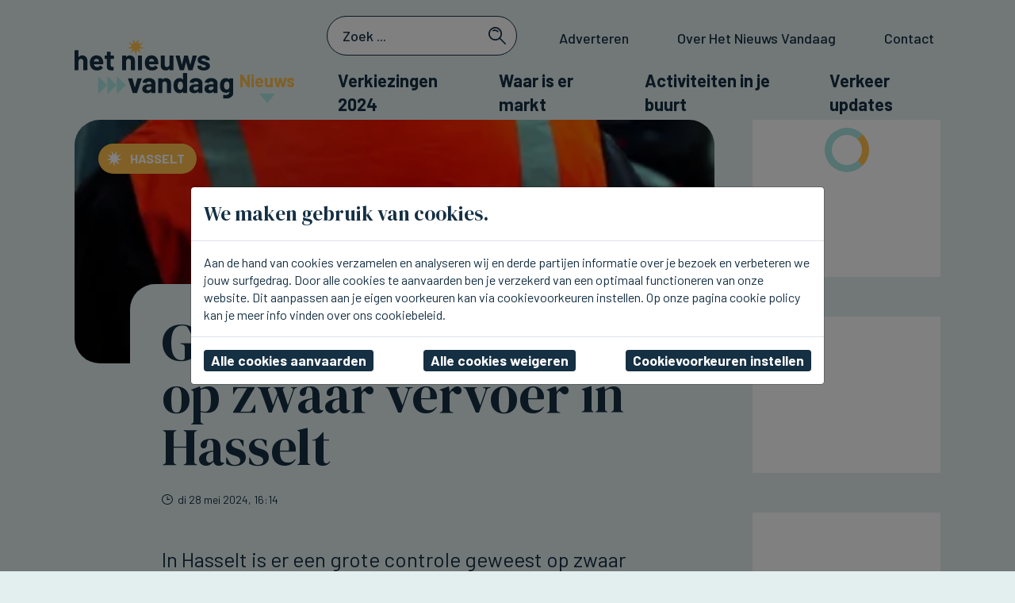

--- FILE ---
content_type: text/html; charset=utf-8
request_url: https://www.hetnieuwsvandaag.be/nl/nieuws/regio/grote-controleactie-op-zwaar-vervoer-in-hasselt/?page=2
body_size: 15994
content:



<!DOCTYPE html>
<html lang="nl" data-ng-app="angular.website">
<head>
    <meta name="viewport" content="width=device-width, initial-scale=1.0">
    <meta http-equiv="X-UA-Compatible" content="ie=edge">

            <title>Grote controleactie op zwaar vervoer in Hasselt | Het Nieuws Vandaag</title>
            <meta name="description" content="" />
            <meta name="robots" content="index, follow" />
            <meta http-equiv="Content-Type" content="text/html; charset=utf-8" />
            <link rel="canonical" href="https://www.hetnieuwsvandaag.be/nl/nieuws/regio/grote-controleactie-op-zwaar-vervoer-in-hasselt/" />
            <meta property="og:title" content="Grote controleactie op zwaar vervoer in Hasselt | Het Nieuws Vandaag" />
            <meta property="og:description" content="" />
            <meta property="og:type" content="website" />
            <meta property="og:url" content="https://www.hetnieuwsvandaag.be/nl/nieuws/regio/grote-controleactie-op-zwaar-vervoer-in-hasselt/" />
                            <meta property="og:image" content="https://www.hetnieuwsvandaag.be/media/bk4jtmte/de-omloop-1-politie-rug-foto-rudy-mobile.jpg?width=480&amp;v=1da6b0cf06c7430" />
                            <meta property="og:image:width" content="480" />
                            <meta property="og:image:width" content="320" />
    <link rel="apple-touch-icon" sizes="180x180" href="/apple-touch-icon.png">
    <link rel="icon" type="image/png" sizes="32x32" href="/favicon-32x32.png">
    <link rel="icon" type="image/png" sizes="16x16" href="/favicon-16x16.png">
    <link rel="manifest" href="/site.webmanifest">
    <meta name="msapplication-TileColor" content="#da532c">
    <meta name="theme-color" content="#ffffff">









    <script src="/sb/lazysizes.js.v24171" type="text/javascript"></script>
    <script>lazySizes.init();</script>

    
    
        <link href="/sb/maincss.css.v24171" rel="stylesheet" />
    

    <link rel="preconnect" href="https://fonts.googleapis.com">
    <link rel="preconnect" crossorigin href="https://fonts.gstatic.com">


    <link rel="preload" as="style" onload="this.onload=null;this.rel='stylesheet'" href="https://fonts.googleapis.com/css2?family=Barlow:wght@400;500;600;700&amp;family=DM&#x2B;Serif&#x2B;Display&amp;display=swap" />
    <noscript>
        <link rel="stylesheet" type="text/css" href="https://fonts.googleapis.com/css2?family=Barlow:wght@400;500;600;700&amp;family=DM&#x2B;Serif&#x2B;Display&amp;display=swap" />
    </noscript>
</head>
<body class="document-type-article-page">
    

        <header class="website-header sticky-top">
            <div class="container website-header-container">
                <nav class="navbar navbar-light navbar-expand-xl" aria-label="Header navigation">
                    <a class="navbar-brand me-auto" href="/">
                                <img src="/media/xhgfgw5w/logo.svg?width=200&amp;v=1d9bfa7ef077fb0" alt="Logo Het Nieuws Vandaag" />
                    </a>

                    <div class="navbar-mobile d-xl-none">
                        <button class="navbar-toggler" type="button" data-bs-toggle="offcanvas" data-bs-target="#mobileNavbar" aria-controls="mobileNavbar" aria-label="Open navigatie">
                            <span class="navbar-toggler-icon"></span>
                        </button>
                    </div>

                    <div class="collapse navbar-collapse" id="topNavbar">
                        <div class="ms-auto">
                            <div class="d-flex mb-2">
                                <div class="d-flex ms-auto">
                                        <div class="website-header__search">
                                            <form action="/nl/zoeken/" method="get">
                                                <div class="form-group">
                                                    <input name="query"
                                                           type="text"
                                                           class="form-control"
                                                           placeholder="Zoek ..."
                                                           title="Zoek" />
                                                    <input type="submit" value="Zoek">
                                                </div>
                                            </form>
                                        </div>
                                    <ul class="navbar-nav navbar-nav__primary ms-auto pt-2">
                                            <li class="nav-item">
                                                <a class="nav-link" href="/nl/adverteren/" target=_self>Adverteren</a>
                                            </li>
                                            <li class="nav-item">
                                                <a class="nav-link" href="/nl/over-het-nieuws-vandaag/" target=_self>Over Het Nieuws Vandaag</a>
                                            </li>
                                            <li class="nav-item">
                                                <a class="nav-link" href="/nl/contact/" target=_self>Contact</a>
                                            </li>
                                    </ul>
                                </div>
                            </div>
                            <div class="d-flex">
                                <ul class="navbar-nav navbar-nav__secondary ms-auto">
                                            <li class="nav-item">
                                                <a class="nav-link  active" href="/nl/nieuws/" target=_self>Nieuws</a>
                                            </li>
                                            <li class="nav-item">
                                                <a class="nav-link" href="/nl/verkiezingen-2024/" target=_self>Verkiezingen 2024</a>
                                            </li>
                                                <li class="nav-item">
                                                    <a href="/nl/waar-is-er-markt/wekelijkse-markten/" class="nav-link ">
                                                        Waar is er markt
                                                    </a>
                                                </li>
                                            <li class="nav-item">
                                                <a class="nav-link" href="/nl/activiteiten-in-je-buurt/" target=_self>Activiteiten in je buurt</a>
                                            </li>
                                            <li class="nav-item">
                                                <a class="nav-link" href="/nl/updates-verkeer/" target=_self>Verkeer updates</a>
                                            </li>
                                </ul>
                            </div>
                        </div>
                    </div>
                </nav>
            </div>
        </header>
        <div class="offcanvas offcanvas-start mobile-nav" tabindex="-1" id="mobileNavbar" aria-labelledby="mobileNavbar">
            <div class="offcanvas-body">
                <div class="mobile-nav__container">
                    <button type="button" class="btn-close text-reset" data-bs-dismiss="offcanvas" aria-label="Navigatie sluiten"></button>
                    <nav>
                        <ul>
                                <li>
                                    <a class="mobile-nav-link" href="/nl/adverteren/" target=_self>Adverteren</a>
                                </li>
                                <li>
                                    <a class="mobile-nav-link" href="/nl/over-het-nieuws-vandaag/" target=_self>Over Het Nieuws Vandaag</a>
                                </li>
                                <li>
                                    <a class="mobile-nav-link" href="/nl/contact/" target=_self>Contact</a>
                                </li>
                                    <li>
                                        <a class="mobile-nav-link active" href="/nl/nieuws/" target=_self>Nieuws</a>
                                    </li>
                                    <li>
                                        <a class="mobile-nav-link" href="/nl/verkiezingen-2024/" target=_self>Verkiezingen 2024</a>
                                    </li>
                                        <li>
                                            <a class="mobile-nav-link " href="/nl/waar-is-er-markt/wekelijkse-markten/">
                                                Waar is er markt
                                            </a>
                                            <ul>
                                                    <li>
                                                        <a class="mobile-nav-link" href="/nl/waar-is-er-markt/wekelijkse-markten/">

                                                            Wekelijkse markten
                                                        </a>
                                                    </li>
                                                    <li>
                                                        <a class="mobile-nav-link" href="/nl/waar-is-er-markt/avondmarkten/">

                                                            Avondmarkten
                                                        </a>
                                                    </li>
                                                    <li>
                                                        <a class="mobile-nav-link" href="/nl/waar-is-er-markt/rommelmarkten/">

                                                            Rommelmarkten
                                                        </a>
                                                    </li>
                                            </ul>
                                        </li>
                                    <li>
                                        <a class="mobile-nav-link" href="/nl/activiteiten-in-je-buurt/" target=_self>Activiteiten in je buurt</a>
                                    </li>
                                    <li>
                                        <a class="mobile-nav-link" href="/nl/updates-verkeer/" target=_self>Verkeer updates</a>
                                    </li>
                        </ul>
                            <div class="pt-3">
                                <div class="website-header__search">
                                    <form action="/nl/zoeken/" method="get">
                                        <div class="form-group">
                                            <input name="query"
                                                   type="text"
                                                   class="form-control"
                                                   placeholder="Zoek ..."
                                                   title="Zoek" />
                                            <input type="submit" value="Zoek">
                                        </div>
                                    </form>
                                </div>
                            </div>
                    </nav>
                </div>
            </div>
        </div>

    <main>
        

<div class="article-detail">
    <div class="container">
        <div class="row">
            <div class="col-12 col-lg-9">

                    <div class="basic-page-header">
                        

        <img data-srcset="/media/bk4jtmte/de-omloop-1-politie-rug-foto-rudy-mobile.jpg?width=180&amp;height=69&amp;format=webp&amp;quality=70&amp;bgcolor=&amp;v=1da6b0cf06c7430 180w,/media/bk4jtmte/de-omloop-1-politie-rug-foto-rudy-mobile.jpg?width=360&amp;height=137&amp;format=webp&amp;quality=70&amp;bgcolor=&amp;v=1da6b0cf06c7430 360w"
                     data-sizes="auto"
             alt=""
             loading="lazy"
             class="lazyload"
             src="[data-uri]">

                            <div class="article-detail__tags">
                                Hasselt
                            </div>
                    </div>
<div class='basic-page-header__content-wrap'>
                



                <h1 class="mb-4">
                    Grote controleactie op zwaar vervoer in Hasselt
                </h1>
                <div class="article-detail__date mb-5">
                    di 28 mei 2024, 16:14
                </div>
                <div class="lead">
                    <p>In Hasselt is er een grote controle geweest op zwaar vervoer. De politie controleerde 14 vrachtwagens waarvan er zes overladen waren. Ook het FAVV controleerde 16 vrachtwagens. Daarbij werden producten in beslag genomen.  </p>
                </div>
                
<div class="umb-block-grid"
     data-grid-columns="12;"
     style="--umb-block-grid--grid-columns: 12;">
    
<div class="umb-block-grid__layout-container">
        <div
            class="umb-block-grid__layout-item umb-block-grid__layout-item--column-span-12"
            data-content-element-type-alias="containerLayout"
            data-content-element-type-key="700cf614-912c-4c67-8fa0-935d7cdcb5ba"
            data-element-udi="umb://element/297f2853cc1e437c98c44ccf8cf84e34"
            data-col-span="12"
            data-row-span="1"
            style=" --umb-block-grid--item-column-span: 12; --umb-block-grid--item-row-span: 1; ">
<div class="block-grid-container">
    

<section>
    <div class="block-grid-layout block-grid-layout__vertical-align-items--"
    >
        
<div class="umb-block-grid__area-container"
     style="--umb-block-grid--area-grid-columns: 12;">

<div class="umb-block-grid__area"
     data-area-col-span="12"
     data-area-row-span="1"
     data-area-alias="12-main"
     style="--umb-block-grid--grid-columns: 12;--umb-block-grid--area-column-span: 12; --umb-block-grid--area-row-span: 1;">
    
<div class="umb-block-grid__layout-container">
        <div
            class="umb-block-grid__layout-item umb-block-grid__layout-item--column-span-12"
            data-content-element-type-alias="richTextBlock"
            data-content-element-type-key="6f618b27-c6ab-40ea-bbf2-656e2f7c060d"
            data-element-udi="umb://element/f9abb080da054c10bb01492f49acd64c"
            data-col-span="12"
            data-row-span="1"
            style=" --umb-block-grid--item-column-span: 12; --umb-block-grid--item-row-span: 1; ">

<div class="block-grid-preview-container">
    <div>
        <div class="rich-text-block">
            <p>De controle werd gehouden langs de Zwarte Brugstraat. </p>
        </div>
    </div>
</div>        </div>
</div>

</div>
</div>

    </div>
</section>
</div>        </div>
</div>

</div>

                <div class="article-detail__bottom mb-5">
                        <div class="article-detail__credits mb-5">
                                <div>
                                    Foto&#x27;s @ Rudy Vande Voorde
                                </div>
                                <div>
                                    Text: Stefaan Reuse
                                </div>
                        </div>
                    <div class="article-detail__share">
                        <h2 class="mb-2">
                            Delen?
                        </h2>
                        <ul class="list-inline mb-2">
                            <li class="list-inline-item">
                                <a target="_blank" href="https://twitter.com/intent/tweet?text=https://www.hetnieuwsvandaag.be/nl/nieuws/regio/grote-controleactie-op-zwaar-vervoer-in-hasselt/" title="Twitter">
                                    <svg version="1.1" x="0px" y="0px" style="enable-background:new 0 0 1668 1221;" xml:space="preserve" viewBox="352.95 129.27 962.66 962.66">
<g>
<circle class="circle-icon-background" cx="834.28" cy="610.6" r="481.33"></circle> 
<g transform="translate(52.390088,-25.058597)"> 
<path class="circle-icon-logo" fill="#ffffff" d="M485.39,356.79l230.07,307.62L483.94,914.52h52.11l202.7-218.98l163.77,218.98h177.32 			L836.82,589.6l215.5-232.81h-52.11L813.54,558.46L662.71,356.79H485.39z M562.02,395.17h81.46l359.72,480.97h-81.46L562.02,395.17 			z">

            </path>    
            </g> 
            </g> 
            </svg>
                                </a>
                            </li>
                            <li class="list-inline-item">
                                <a target="_blank" href="https://www.facebook.com/sharer/sharer.php?u=https://www.hetnieuwsvandaag.be/nl/nieuws/regio/grote-controleactie-op-zwaar-vervoer-in-hasselt/" title="Facebook">
                                    <svg version="1.1" xmlns="http://www.w3.org/2000/svg" xmlns:xlink="http://www.w3.org/1999/xlink" x="0px" y="0px"
     viewBox="0 0 29.2 29.2" style="enable-background:new 0 0 29.2 29.2;" xml:space="preserve">
<g>
<circle class="circle-icon-background" cx="14.6" cy="14.6" r="14.6" />
<g class="circle-icon-logo">
<path style="fill:#FFFFFF;" d="M18.7,16.2l0.5-3.4H16v-2.2c0-0.9,0.5-1.8,1.9-1.8h1.5V5.9c0,0-1.3-0.2-2.6-0.2
		c-2.7,0-4.4,1.6-4.4,4.5v2.6h-3v3.4h3v8.2c0.6,0.1,1.2,0.1,1.8,0.1c0.6,0,1.2,0,1.8-0.1v-8.2H18.7z" />

</g>
</g>
</svg>

                                </a>
                            </li>
                            <li class="list-inline-item">
                                <a target="_blank" href="https://www.linkedin.com/shareArticle?mini=true&amp;url=https://www.hetnieuwsvandaag.be/nl/nieuws/regio/grote-controleactie-op-zwaar-vervoer-in-hasselt/" title="LinkedIn">
                                    <svg version="1.1" xmlns="http://www.w3.org/2000/svg" xmlns:xlink="http://www.w3.org/1999/xlink" x="0px" y="0px"
	 viewBox="0 0 29.2 29.2" style="enable-background:new 0 0 29.2 29.2;" xml:space="preserve">
<g>
	<circle class="circle-icon-background" cx="14.6" cy="14.6" r="14.6"/>
    <g class="circle-icon-logo">
        <path style="fill:#FFFFFF;" d="M8.5,11.9h2.8V21H8.5V11.9z M9.9,7.4c0.9,0,1.6,0.7,1.6,1.6c0,0.9-0.7,1.6-1.6,1.6
		C9,10.7,8.3,9.9,8.3,9C8.3,8.1,9,7.4,9.9,7.4" />
        <path style="fill:#FFFFFF;" d="M13.1,11.9h2.7v1.2h0c0.4-0.7,1.3-1.5,2.7-1.5c2.9,0,3.4,1.9,3.4,4.3v5h-2.8v-4.4
		c0-1.1,0-2.4-1.5-2.4c-1.5,0-1.7,1.1-1.7,2.3V21h-2.8V11.9z" />
    </g>	
</g>
</svg>

                                </a>
                            </li>
                            <li class="list-inline-item">
                                <a href="mailto:?subject=Grote controleactie op zwaar vervoer in Hasselt" title="Mail">
                                    <svg xmlns="http://www.w3.org/2000/svg" xmlns:xlink="http://www.w3.org/1999/xlink" viewBox="0 0 52 52">
    <defs>
        <clipPath>
            <rect width="24.927" height="17.425" fill="#fff" />
        </clipPath>
    </defs>
    <circle class="circle-icon-background" cx="26" cy="26" r="26" />
    <g transform="translate(13.691 17.474)">
        <g>
            <path fill="#ffffff" d="M11.336,102.692,0,96.9v10.957a1.528,1.528,0,0,0,1.528,1.528H23.4a1.528,1.528,0,0,0,1.528-1.528V97.189l-11.341,5.524a2.52,2.52,0,0,1-2.25-.022" transform="translate(0 -91.959)" fill="#fff" />
            <path fill="#ffffff" d="M13.6,9.159,24.927,3.643v-2.1A1.543,1.543,0,0,0,23.385,0H1.543A1.543,1.543,0,0,0,0,1.543V3.337l11.352,5.8a2.52,2.52,0,0,0,2.25.022" fill="#fff" />
        </g>
    </g>
</svg>

                                </a>
                            </li>
                        </ul>
                    </div>
                </div>
</div>            </div>
            <div class="col-12 col-lg-3">
                <div class="banners">
                    <div class="row">
                        <div class="col-6 col-lg-12">
                            <img class="banner banner-square banner-replace" src="/assets/banner-placeholder-square.gif" alt="placeholder" />
                        </div>
                        <div class="col-6 col-lg-12">
                            <img class="banner banner-square banner-replace" src="/assets/banner-placeholder-square.gif" alt="placeholder" />
                        </div>
                        <div class="col-6 col-lg-12">
                            <img class="banner banner-square banner-replace" src="/assets/banner-placeholder-square.gif" alt="placeholder" />
                        </div>
                        <div class="col-6 col-lg-12">
                            <img class="banner banner-square banner-replace" src="/assets/banner-placeholder-square.gif" alt="placeholder" />
                        </div>
                        <div class="col-6 col-lg-12">
                            <img class="banner banner-square banner-replace" src="/assets/banner-placeholder-square.gif" alt="placeholder" />
                        </div>
                        <div class="col-6 col-lg-12">
                            <img class="banner banner-square banner-replace" src="/assets/banner-placeholder-square.gif" alt="placeholder" />
                        </div>
                        <div class="col-6 col-lg-12">
                            <img class="banner banner-square banner-replace" src="/assets/banner-placeholder-square.gif" alt="placeholder" />
                        </div>
                    </div>
                </div>
            </div>
        </div>
        <div class="row">
            <div class="news-showcase-block pt-5">
                <div class="row">
                    <div class="col-10">
                        <h2 class="h1">
                            Lees ook
                        </h2>
                    </div>
                    <div class="d-none d-lg-block col-2">
                        <div class="news-showcase-block__view-more">
                            <a href="/nl/nieuws/regio/">
                                Bekijk meer
                            </a>
                        </div>
                    </div>
                        <div class="col-12">
                            

        <div class="row articles-list">
                <div class="col-12 col-md-6 col-xl-4">
                    <div class="articles-list-item">
                        <a href="/nl/nieuws/regio/jong-male-op-tweede-plaats-in-tweede-provinciale-a/">
                            <div class="articles-list-item__image">


        <img data-srcset="/media/k5slwwrg/jong-male-terrein-mobile.jpg?width=180&amp;height=108&amp;format=webp&amp;quality=70&amp;bgcolor=&amp;v=1da6da93e8c3e90 180w,/media/k5slwwrg/jong-male-terrein-mobile.jpg?width=360&amp;height=217&amp;format=webp&amp;quality=70&amp;bgcolor=&amp;v=1da6da93e8c3e90 360w"
                     data-sizes="auto"
             alt=""
             loading="lazy"
             class="lazyload"
             src="[data-uri]">
                            </div>
                                <div class="articles-list-item__tags">
                                    Sint-Kruis
                                </div>
                            <div class="h2 articles-list-item__name">
                                Jong Male op tweede plaats in tweede provinciale A
                            </div>
                            <div class="articles-list-item__date">
                                zo 18 januari 2026, 21:10
                            </div>
                        </a>
                    </div>
                </div>
                <div class="col-12 col-md-6 col-xl-4">
                    <div class="articles-list-item">
                        <a href="/nl/nieuws/regio/storing-van-de-overweg-in-kortemark/">
                            <div class="articles-list-item__image">


        <img data-srcset="/media/m3jdk3vz/dsc_0716-kopie-3-klein.jpg?width=180&amp;height=108&amp;format=webp&amp;quality=70&amp;bgcolor=&amp;v=1dc88a9594029a0 180w,/media/m3jdk3vz/dsc_0716-kopie-3-klein.jpg?width=360&amp;height=217&amp;format=webp&amp;quality=70&amp;bgcolor=&amp;v=1dc88a9594029a0 360w,/media/m3jdk3vz/dsc_0716-kopie-3-klein.jpg?width=540&amp;height=325&amp;format=webp&amp;quality=70&amp;bgcolor=&amp;v=1dc88a9594029a0 540w,/media/m3jdk3vz/dsc_0716-kopie-3-klein.jpg?width=720&amp;height=434&amp;format=webp&amp;quality=70&amp;bgcolor=&amp;v=1dc88a9594029a0 720w"
                     data-sizes="auto"
             alt=""
             loading="lazy"
             class="lazyload"
             src="[data-uri]">
                            </div>
                                <div class="articles-list-item__tags">
                                    Kortemark
                                </div>
                            <div class="h2 articles-list-item__name">
                                Storing van de overweg  in Kortemark
                            </div>
                            <div class="articles-list-item__date">
                                zo 18 januari 2026, 19:38
                            </div>
                        </a>
                    </div>
                </div>
                <div class="col-12 col-md-6 col-xl-4">
                    <div class="articles-list-item">
                        <a href="/nl/nieuws/regio/avanti-knights-winnen-topper-tegen-neufchateau-met-84-77/">
                            <div class="articles-list-item__image">


        <img data-srcset="/media/ullfymmq/avanti-knights-ploeg.jfif?width=180&amp;height=108&amp;format=webp&amp;quality=70&amp;bgcolor=&amp;v=1dc88a6ef3cf350 180w,/media/ullfymmq/avanti-knights-ploeg.jfif?width=360&amp;height=217&amp;format=webp&amp;quality=70&amp;bgcolor=&amp;v=1dc88a6ef3cf350 360w,/media/ullfymmq/avanti-knights-ploeg.jfif?width=540&amp;height=325&amp;format=webp&amp;quality=70&amp;bgcolor=&amp;v=1dc88a6ef3cf350 540w,/media/ullfymmq/avanti-knights-ploeg.jfif?width=720&amp;height=434&amp;format=webp&amp;quality=70&amp;bgcolor=&amp;v=1dc88a6ef3cf350 720w,/media/ullfymmq/avanti-knights-ploeg.jfif?width=900&amp;height=542&amp;format=webp&amp;quality=70&amp;bgcolor=&amp;v=1dc88a6ef3cf350 900w,/media/ullfymmq/avanti-knights-ploeg.jfif?width=1080&amp;height=651&amp;format=webp&amp;quality=70&amp;bgcolor=&amp;v=1dc88a6ef3cf350 1080w,/media/ullfymmq/avanti-knights-ploeg.jfif?width=1260&amp;height=759&amp;format=webp&amp;quality=70&amp;bgcolor=&amp;v=1dc88a6ef3cf350 1260w,/media/ullfymmq/avanti-knights-ploeg.jfif?width=1440&amp;height=867&amp;format=webp&amp;quality=70&amp;bgcolor=&amp;v=1dc88a6ef3cf350 1440w,/media/ullfymmq/avanti-knights-ploeg.jfif?width=1620&amp;height=976&amp;format=webp&amp;quality=70&amp;bgcolor=&amp;v=1dc88a6ef3cf350 1620w,/media/ullfymmq/avanti-knights-ploeg.jfif?width=1800&amp;height=1084&amp;format=webp&amp;quality=70&amp;bgcolor=&amp;v=1dc88a6ef3cf350 1800w,/media/ullfymmq/avanti-knights-ploeg.jfif?width=1980&amp;height=1193&amp;format=webp&amp;quality=70&amp;bgcolor=&amp;v=1dc88a6ef3cf350 1980w"
                     data-sizes="auto"
             alt=""
             loading="lazy"
             class="lazyload"
             src="[data-uri]">
                            </div>
                                <div class="articles-list-item__tags">
                                    Brugge, Avanti Brugge
                                </div>
                            <div class="h2 articles-list-item__name">
                                Avanti Knights winnen topper tegen Neufchateau met 84-77
                            </div>
                            <div class="articles-list-item__date">
                                zo 18 januari 2026, 19:22
                            </div>
                        </a>
                    </div>
                </div>
                    <div class="col-12">
                        <div class="banners">
                            <div class="row">
                                <div class="col-6 col-lg-3">
                                    <img class="banner banner-square banner-replace" src="/assets/banner-placeholder-square.gif" alt="placeholder" />
                                </div>
                                <div class="col-6 col-lg-3">
                                    <img class="banner banner-square banner-replace" src="/assets/banner-placeholder-square.gif" alt="placeholder" />
                                </div>
                                <div class="col-6 col-lg-3">
                                    <img class="banner banner-square banner-replace" src="/assets/banner-placeholder-square.gif" alt="placeholder" />
                                </div>
                                <div class="col-6 col-lg-3">
                                    <img class="banner banner-square banner-replace" src="/assets/banner-placeholder-square.gif" alt="placeholder" />
                                </div>
                            </div>
                        </div>
                    </div>
                <div class="col-12 col-md-6 col-xl-4">
                    <div class="articles-list-item">
                        <a href="/nl/nieuws/regio/de-tijdloze-en-lichtgolf-komen-ook-dit-jaar-terug-in-oostende/">
                            <div class="articles-list-item__image">


        <img data-srcset="/media/q0welyuz/lichtgolf-aan-casino-oostende-foto-cb.jpeg?width=180&amp;height=108&amp;format=webp&amp;quality=70&amp;bgcolor=&amp;v=1dc88a277478e90 180w,/media/q0welyuz/lichtgolf-aan-casino-oostende-foto-cb.jpeg?width=360&amp;height=217&amp;format=webp&amp;quality=70&amp;bgcolor=&amp;v=1dc88a277478e90 360w,/media/q0welyuz/lichtgolf-aan-casino-oostende-foto-cb.jpeg?width=540&amp;height=325&amp;format=webp&amp;quality=70&amp;bgcolor=&amp;v=1dc88a277478e90 540w,/media/q0welyuz/lichtgolf-aan-casino-oostende-foto-cb.jpeg?width=720&amp;height=434&amp;format=webp&amp;quality=70&amp;bgcolor=&amp;v=1dc88a277478e90 720w,/media/q0welyuz/lichtgolf-aan-casino-oostende-foto-cb.jpeg?width=900&amp;height=542&amp;format=webp&amp;quality=70&amp;bgcolor=&amp;v=1dc88a277478e90 900w,/media/q0welyuz/lichtgolf-aan-casino-oostende-foto-cb.jpeg?width=1080&amp;height=651&amp;format=webp&amp;quality=70&amp;bgcolor=&amp;v=1dc88a277478e90 1080w,/media/q0welyuz/lichtgolf-aan-casino-oostende-foto-cb.jpeg?width=1260&amp;height=759&amp;format=webp&amp;quality=70&amp;bgcolor=&amp;v=1dc88a277478e90 1260w,/media/q0welyuz/lichtgolf-aan-casino-oostende-foto-cb.jpeg?width=1440&amp;height=867&amp;format=webp&amp;quality=70&amp;bgcolor=&amp;v=1dc88a277478e90 1440w"
                     data-sizes="auto"
             alt=""
             loading="lazy"
             class="lazyload"
             src="[data-uri]">
                            </div>
                                <div class="articles-list-item__tags">
                                    Oostende
                                </div>
                            <div class="h2 articles-list-item__name">
                                De Tijdloze en Lichtgolf komen ook dit jaar terug in Oostende
                            </div>
                            <div class="articles-list-item__date">
                                zo 18 januari 2026, 18:48
                            </div>
                        </a>
                    </div>
                </div>
                <div class="col-12 col-md-6 col-xl-4">
                    <div class="articles-list-item">
                        <a href="/nl/nieuws/regio/frederic-caudron-is-belgisch-kampioen-biljart-geworden-in-blankenberge/">
                            <div class="articles-list-item__image">


        <img data-srcset="/media/3iod4izv/biljarttafel-met-stok-en-ballen.jpg?width=180&amp;height=108&amp;format=webp&amp;quality=70&amp;bgcolor=&amp;v=1db5b0964a48b20 180w,/media/3iod4izv/biljarttafel-met-stok-en-ballen.jpg?width=360&amp;height=217&amp;format=webp&amp;quality=70&amp;bgcolor=&amp;v=1db5b0964a48b20 360w,/media/3iod4izv/biljarttafel-met-stok-en-ballen.jpg?width=540&amp;height=325&amp;format=webp&amp;quality=70&amp;bgcolor=&amp;v=1db5b0964a48b20 540w,/media/3iod4izv/biljarttafel-met-stok-en-ballen.jpg?width=720&amp;height=434&amp;format=webp&amp;quality=70&amp;bgcolor=&amp;v=1db5b0964a48b20 720w,/media/3iod4izv/biljarttafel-met-stok-en-ballen.jpg?width=900&amp;height=542&amp;format=webp&amp;quality=70&amp;bgcolor=&amp;v=1db5b0964a48b20 900w,/media/3iod4izv/biljarttafel-met-stok-en-ballen.jpg?width=1080&amp;height=651&amp;format=webp&amp;quality=70&amp;bgcolor=&amp;v=1db5b0964a48b20 1080w,/media/3iod4izv/biljarttafel-met-stok-en-ballen.jpg?width=1260&amp;height=759&amp;format=webp&amp;quality=70&amp;bgcolor=&amp;v=1db5b0964a48b20 1260w"
                     data-sizes="auto"
             alt=""
             loading="lazy"
             class="lazyload"
             src="[data-uri]">
                            </div>
                                <div class="articles-list-item__tags">
                                    Blankenberge
                                </div>
                            <div class="h2 articles-list-item__name">
                                Frederic Caudron is Belgisch kampioen biljart geworden in Blankenberge
                            </div>
                            <div class="articles-list-item__date">
                                zo 18 januari 2026, 17:36
                            </div>
                        </a>
                    </div>
                </div>
                <div class="col-12 col-md-6 col-xl-4">
                    <div class="articles-list-item">
                        <a href="/nl/nieuws/regio/cursisten-fotografie-van-snt-lokten-heel-wat-volk-met-hun-expo-in-de-garemijnzaal/">
                            <div class="articles-list-item__image">


        <img data-srcset="/media/noznxknz/snt-foto-garemijn.jpg?width=180&amp;height=108&amp;format=webp&amp;quality=70&amp;bgcolor=&amp;v=1dc88955a8766c0 180w,/media/noznxknz/snt-foto-garemijn.jpg?width=360&amp;height=217&amp;format=webp&amp;quality=70&amp;bgcolor=&amp;v=1dc88955a8766c0 360w,/media/noznxknz/snt-foto-garemijn.jpg?width=540&amp;height=325&amp;format=webp&amp;quality=70&amp;bgcolor=&amp;v=1dc88955a8766c0 540w,/media/noznxknz/snt-foto-garemijn.jpg?width=720&amp;height=434&amp;format=webp&amp;quality=70&amp;bgcolor=&amp;v=1dc88955a8766c0 720w,/media/noznxknz/snt-foto-garemijn.jpg?width=900&amp;height=542&amp;format=webp&amp;quality=70&amp;bgcolor=&amp;v=1dc88955a8766c0 900w,/media/noznxknz/snt-foto-garemijn.jpg?width=1080&amp;height=651&amp;format=webp&amp;quality=70&amp;bgcolor=&amp;v=1dc88955a8766c0 1080w,/media/noznxknz/snt-foto-garemijn.jpg?width=1260&amp;height=759&amp;format=webp&amp;quality=70&amp;bgcolor=&amp;v=1dc88955a8766c0 1260w,/media/noznxknz/snt-foto-garemijn.jpg?width=1440&amp;height=867&amp;format=webp&amp;quality=70&amp;bgcolor=&amp;v=1dc88955a8766c0 1440w,/media/noznxknz/snt-foto-garemijn.jpg?width=1620&amp;height=976&amp;format=webp&amp;quality=70&amp;bgcolor=&amp;v=1dc88955a8766c0 1620w,/media/noznxknz/snt-foto-garemijn.jpg?width=1800&amp;height=1084&amp;format=webp&amp;quality=70&amp;bgcolor=&amp;v=1dc88955a8766c0 1800w,/media/noznxknz/snt-foto-garemijn.jpg?width=1980&amp;height=1193&amp;format=webp&amp;quality=70&amp;bgcolor=&amp;v=1dc88955a8766c0 1980w"
                     data-sizes="auto"
             alt=""
             loading="lazy"
             class="lazyload"
             src="[data-uri]">
                            </div>
                                <div class="articles-list-item__tags">
                                    Brugge
                                </div>
                            <div class="h2 articles-list-item__name">
                                Cursisten fotografie van SNT lokten heel wat volk met hun expo in de Garemijnzaal
                            </div>
                            <div class="articles-list-item__date">
                                zo 18 januari 2026, 17:14
                            </div>
                        </a>
                    </div>
                </div>
                <div class="col-12 col-md-6 col-xl-4">
                    <div class="articles-list-item">
                        <a href="/nl/nieuws/regio/stad-damme-met-zitdagen-over-nieuwe-reglementen-voor-vakantiewoningen/">
                            <div class="articles-list-item__image">


        <img data-srcset="/media/wiaav2zn/administratief-centrum-moerkerke-klein.jpg?width=180&amp;height=108&amp;format=webp&amp;quality=70&amp;bgcolor=&amp;v=1dc8893e7e84040 180w,/media/wiaav2zn/administratief-centrum-moerkerke-klein.jpg?width=360&amp;height=217&amp;format=webp&amp;quality=70&amp;bgcolor=&amp;v=1dc8893e7e84040 360w,/media/wiaav2zn/administratief-centrum-moerkerke-klein.jpg?width=540&amp;height=325&amp;format=webp&amp;quality=70&amp;bgcolor=&amp;v=1dc8893e7e84040 540w,/media/wiaav2zn/administratief-centrum-moerkerke-klein.jpg?width=720&amp;height=434&amp;format=webp&amp;quality=70&amp;bgcolor=&amp;v=1dc8893e7e84040 720w"
                     data-sizes="auto"
             alt=""
             loading="lazy"
             class="lazyload"
             src="[data-uri]">
                            </div>
                                <div class="articles-list-item__tags">
                                    Damme
                                </div>
                            <div class="h2 articles-list-item__name">
                                Stad Damme met zitdagen over nieuwe reglementen voor vakantiewoningen
                            </div>
                            <div class="articles-list-item__date">
                                zo 18 januari 2026, 17:04
                            </div>
                        </a>
                    </div>
                </div>
                <div class="col-12 col-md-6 col-xl-4">
                    <div class="articles-list-item">
                        <a href="/nl/nieuws/regio/club-brugge-met-een-half-uur-vertraging-vertrokken-naar-kazachstan/">
                            <div class="articles-list-item__image">


        <img data-srcset="/media/yqdmow4t/dsc_0874-mobile.jpg?width=180&amp;height=108&amp;format=webp&amp;quality=70&amp;bgcolor=&amp;v=1da7c95e09df2f0 180w,/media/yqdmow4t/dsc_0874-mobile.jpg?width=360&amp;height=217&amp;format=webp&amp;quality=70&amp;bgcolor=&amp;v=1da7c95e09df2f0 360w"
                     data-sizes="auto"
             alt=""
             loading="lazy"
             class="lazyload"
             src="[data-uri]">
                            </div>
                                <div class="articles-list-item__tags">
                                    Brugge
                                </div>
                            <div class="h2 articles-list-item__name">
                                Club Brugge met een half uur vertraging vertrokken naar Kazachstan
                            </div>
                            <div class="articles-list-item__date">
                                zo 18 januari 2026, 16:29
                            </div>
                        </a>
                    </div>
                </div>
                <div class="col-12 col-md-6 col-xl-4">
                    <div class="articles-list-item">
                        <a href="/nl/nieuws/regio/chris-osaer-verkozen-als-de-nieuwe-prins-carnaval-in-heist/">
                            <div class="articles-list-item__image">


        <img data-srcset="/media/pxkhvzoe/zaal-ravelingen-heist-foto-cb.jpg?width=180&amp;height=108&amp;format=webp&amp;quality=70&amp;bgcolor=&amp;v=1da8f755d627490 180w,/media/pxkhvzoe/zaal-ravelingen-heist-foto-cb.jpg?width=360&amp;height=217&amp;format=webp&amp;quality=70&amp;bgcolor=&amp;v=1da8f755d627490 360w,/media/pxkhvzoe/zaal-ravelingen-heist-foto-cb.jpg?width=540&amp;height=325&amp;format=webp&amp;quality=70&amp;bgcolor=&amp;v=1da8f755d627490 540w,/media/pxkhvzoe/zaal-ravelingen-heist-foto-cb.jpg?width=720&amp;height=434&amp;format=webp&amp;quality=70&amp;bgcolor=&amp;v=1da8f755d627490 720w,/media/pxkhvzoe/zaal-ravelingen-heist-foto-cb.jpg?width=900&amp;height=542&amp;format=webp&amp;quality=70&amp;bgcolor=&amp;v=1da8f755d627490 900w"
                     data-sizes="auto"
             alt=""
             loading="lazy"
             class="lazyload"
             src="[data-uri]">
                            </div>
                                <div class="articles-list-item__tags">
                                    Knokke-Heist
                                </div>
                            <div class="h2 articles-list-item__name">
                                Chris Osaer verkozen als de nieuwe Prins Carnaval in Heist
                            </div>
                            <div class="articles-list-item__date">
                                zo 18 januari 2026, 16:12
                            </div>
                        </a>
                    </div>
                </div>
                    <div class="col-12">
                        <div class="banners">
                            <div class="row">
                                <div class="col-6 col-lg-3">
                                    <img class="banner banner-square banner-replace" src="/assets/banner-placeholder-square.gif" alt="placeholder" />
                                </div>
                                <div class="col-6 col-lg-3">
                                    <img class="banner banner-square banner-replace" src="/assets/banner-placeholder-square.gif" alt="placeholder" />
                                </div>
                                <div class="col-6 col-lg-3">
                                    <img class="banner banner-square banner-replace" src="/assets/banner-placeholder-square.gif" alt="placeholder" />
                                </div>
                                <div class="col-6 col-lg-3">
                                    <img class="banner banner-square banner-replace" src="/assets/banner-placeholder-square.gif" alt="placeholder" />
                                </div>
                            </div>
                        </div>
                    </div>
                <div class="col-12 col-md-6 col-xl-4">
                    <div class="articles-list-item">
                        <a href="/nl/nieuws/regio/komende-week-spoorwerken-tussen-gent-en-brugge/">
                            <div class="articles-list-item__image">


        <img data-srcset="/media/sihnyk5y/statiion-gent-sint-pieters-klein.jpg?width=180&amp;height=108&amp;format=webp&amp;quality=70&amp;bgcolor=&amp;v=1dc4a348eae1380 180w,/media/sihnyk5y/statiion-gent-sint-pieters-klein.jpg?width=360&amp;height=217&amp;format=webp&amp;quality=70&amp;bgcolor=&amp;v=1dc4a348eae1380 360w,/media/sihnyk5y/statiion-gent-sint-pieters-klein.jpg?width=540&amp;height=325&amp;format=webp&amp;quality=70&amp;bgcolor=&amp;v=1dc4a348eae1380 540w,/media/sihnyk5y/statiion-gent-sint-pieters-klein.jpg?width=720&amp;height=434&amp;format=webp&amp;quality=70&amp;bgcolor=&amp;v=1dc4a348eae1380 720w"
                     data-sizes="auto"
             alt=""
             loading="lazy"
             class="lazyload"
             src="[data-uri]">
                            </div>
                                <div class="articles-list-item__tags">
                                    Gent
                                </div>
                            <div class="h2 articles-list-item__name">
                                Komende week spoorwerken tussen Gent en Brugge
                            </div>
                            <div class="articles-list-item__date">
                                zo 18 januari 2026, 15:18
                            </div>
                        </a>
                    </div>
                </div>
                <div class="col-12 col-md-6 col-xl-4">
                    <div class="articles-list-item">
                        <a href="/nl/nieuws/regio/vlaams-belang-hield-vandaag-hun-nieuwjaarsreceptie-in-oostende/">
                            <div class="articles-list-item__image">


        <img data-srcset="/media/tcmjsyjc/vb_nieuwjaarsreceptie3.jpeg?width=180&amp;height=108&amp;format=webp&amp;quality=70&amp;bgcolor=&amp;v=1dc888364c0ea10 180w,/media/tcmjsyjc/vb_nieuwjaarsreceptie3.jpeg?width=360&amp;height=217&amp;format=webp&amp;quality=70&amp;bgcolor=&amp;v=1dc888364c0ea10 360w,/media/tcmjsyjc/vb_nieuwjaarsreceptie3.jpeg?width=540&amp;height=325&amp;format=webp&amp;quality=70&amp;bgcolor=&amp;v=1dc888364c0ea10 540w,/media/tcmjsyjc/vb_nieuwjaarsreceptie3.jpeg?width=720&amp;height=434&amp;format=webp&amp;quality=70&amp;bgcolor=&amp;v=1dc888364c0ea10 720w,/media/tcmjsyjc/vb_nieuwjaarsreceptie3.jpeg?width=900&amp;height=542&amp;format=webp&amp;quality=70&amp;bgcolor=&amp;v=1dc888364c0ea10 900w,/media/tcmjsyjc/vb_nieuwjaarsreceptie3.jpeg?width=1080&amp;height=651&amp;format=webp&amp;quality=70&amp;bgcolor=&amp;v=1dc888364c0ea10 1080w,/media/tcmjsyjc/vb_nieuwjaarsreceptie3.jpeg?width=1260&amp;height=759&amp;format=webp&amp;quality=70&amp;bgcolor=&amp;v=1dc888364c0ea10 1260w,/media/tcmjsyjc/vb_nieuwjaarsreceptie3.jpeg?width=1440&amp;height=867&amp;format=webp&amp;quality=70&amp;bgcolor=&amp;v=1dc888364c0ea10 1440w,/media/tcmjsyjc/vb_nieuwjaarsreceptie3.jpeg?width=1620&amp;height=976&amp;format=webp&amp;quality=70&amp;bgcolor=&amp;v=1dc888364c0ea10 1620w,/media/tcmjsyjc/vb_nieuwjaarsreceptie3.jpeg?width=1800&amp;height=1084&amp;format=webp&amp;quality=70&amp;bgcolor=&amp;v=1dc888364c0ea10 1800w,/media/tcmjsyjc/vb_nieuwjaarsreceptie3.jpeg?width=1980&amp;height=1193&amp;format=webp&amp;quality=70&amp;bgcolor=&amp;v=1dc888364c0ea10 1980w"
                     data-sizes="auto"
             alt=""
             loading="lazy"
             class="lazyload"
             src="[data-uri]">
                            </div>
                                <div class="articles-list-item__tags">
                                    Oostende
                                </div>
                            <div class="h2 articles-list-item__name">
                                Vlaams Belang hield vandaag hun nieuwjaarsreceptie in Oostende
                            </div>
                            <div class="articles-list-item__date">
                                zo 18 januari 2026, 15:06
                            </div>
                        </a>
                    </div>
                </div>
                <div class="col-12 col-md-6 col-xl-4">
                    <div class="articles-list-item">
                        <a href="/nl/nieuws/regio/de-keukenbouwer-opent-binnenkort-hun-8e-vestiging-in-brugge/">
                            <div class="articles-list-item__image">


        <img data-srcset="/media/4t0jphi4/dsc_0752-kopie-4-klein.jpg?width=180&amp;height=108&amp;format=webp&amp;quality=70&amp;bgcolor=&amp;v=1dc88809ad7d620 180w,/media/4t0jphi4/dsc_0752-kopie-4-klein.jpg?width=360&amp;height=217&amp;format=webp&amp;quality=70&amp;bgcolor=&amp;v=1dc88809ad7d620 360w,/media/4t0jphi4/dsc_0752-kopie-4-klein.jpg?width=540&amp;height=325&amp;format=webp&amp;quality=70&amp;bgcolor=&amp;v=1dc88809ad7d620 540w,/media/4t0jphi4/dsc_0752-kopie-4-klein.jpg?width=720&amp;height=434&amp;format=webp&amp;quality=70&amp;bgcolor=&amp;v=1dc88809ad7d620 720w"
                     data-sizes="auto"
             alt=""
             loading="lazy"
             class="lazyload"
             src="[data-uri]">
                            </div>
                                <div class="articles-list-item__tags">
                                    Sint-Kruis
                                </div>
                            <div class="h2 articles-list-item__name">
                                De Keukenbouwer opent binnenkort hun 8e vestiging in Brugge
                            </div>
                            <div class="articles-list-item__date">
                                zo 18 januari 2026, 14:46
                            </div>
                        </a>
                    </div>
                </div>
                <div class="col-12 col-md-6 col-xl-4">
                    <div class="articles-list-item">
                        <a href="/nl/nieuws/regio/kindermolen-route-66-foorseizoen-gestart-op-toontjes-kermis-in-aartrijke/">
                            <div class="articles-list-item__image">


        <img data-srcset="/media/neeb0ggk/route-66-mobile.jpg?width=180&amp;height=108&amp;format=webp&amp;quality=70&amp;bgcolor=&amp;v=1dabc4e5d5bf6f0 180w,/media/neeb0ggk/route-66-mobile.jpg?width=360&amp;height=217&amp;format=webp&amp;quality=70&amp;bgcolor=&amp;v=1dabc4e5d5bf6f0 360w"
                     data-sizes="auto"
             alt=""
             loading="lazy"
             class="lazyload"
             src="[data-uri]">
                            </div>
                                <div class="articles-list-item__tags">
                                    Aartrijke
                                </div>
                            <div class="h2 articles-list-item__name">
                                Kindermolen Route 66 foorseizoen gestart op Toontjes Kermis in Aartrijke
                            </div>
                            <div class="articles-list-item__date">
                                zo 18 januari 2026, 14:36
                            </div>
                        </a>
                    </div>
                </div>
        </div>


    <div class="paging-block">
        <div class="row">
            <div class="col-6 col-lg-3">
                    <a class="paging-block__link paging-block__link--prev" href="/nl/nieuws/regio/grote-controleactie-op-zwaar-vervoer-in-hasselt/?page=1">Vorige</a>
            </div>
            <div class="d-none d-lg-block col-lg-6 text-center">
                <span>Pagina 2 van 997</span>
            </div>
            <div class="col-6 col-lg-3 text-end">
                    <a class="paging-block__link paging-block__link--next" href="/nl/nieuws/regio/grote-controleactie-op-zwaar-vervoer-in-hasselt/?page=3">Volgende</a>
            </div>
            <div class="d-lg-none col-12 text-center">
                <span>Pagina 2 van 997</span>
            </div>
        </div>
    </div>

                        </div>
                </div>
            </div>
        </div>
    </div>
</div>
    </main>
    

<div class="banners pt-5">
    <div class="container">
        <div class="row">
            <div class="col-6 col-lg-3">
                <img class="banner banner-square banner-replace" src="/assets/banner-placeholder-square.gif" alt="placeholder" />
            </div>
            <div class="col-6 col-lg-3">
                <img class="banner banner-square banner-replace" src="/assets/banner-placeholder-square.gif" alt="placeholder" />
            </div>
            <div class="col-6 col-lg-3">
                <img class="banner banner-square banner-replace" src="/assets/banner-placeholder-square.gif" alt="placeholder" />
            </div>
            <div class="col-6 col-lg-3">
                <img class="banner banner-square banner-replace" src="/assets/banner-placeholder-square.gif" alt="placeholder" />
            </div>
        </div>
    </div>
</div>
<div class="website-pre-footer">
    <div class="website-pre-footer__credits">
        <div class="website-pre-footer__half">
                    <div class="website-pre-footer__image" style="background-image: url('/media/mh0pxj5b/stefaan-reuse-5.jpg?width=800&amp;v=1d9ec6c44c8be50')"></div>
        </div>
        <div class="website-pre-footer__half">
            <div class="container">
                <div class="website-pre-footer__quote">
                    <div>
                        <div class="website-pre-footer__quote-icon"></div>
                        <p>Op vandaag wil iedereen vlug en makkelijk informatie vinden en dit is net wat Het Nieuws Vandaag u brengt. Hij brengt nieuws dat mensen mobiliseert en aanspreekt, op de been brengt en samenbrengt, nieuws dat leeft bij elke lezer uit alle hoeken van Vlaanderen.</p>
                        <div class="website-pre-footer__creditor pt-5">
                            <p>Stefaan Reuse<br />Zaakvoerder Het Nieuws Vandaag</p>
                        </div>
                                <div class="d-block d-md-none pt-4">
                                    <img class="website-pre-footer__creditor-image" src="/media/mh0pxj5b/stefaan-reuse-5.jpg?width=150&amp;height=150&amp;v=1d9ec6c44c8be50" alt="">
                                </div>
                    </div>
                </div>
            </div>
        </div>
    </div>
    <div class="container">
        <div class="website-pre-footer__share-container">
            <h2>
                Volg het nieuws van dichtbij
            </h2>
                <div class="pt-4">
                    
<ul>
        <li>
            <a href="https://www.facebook.com/Het-Nieuws-Vandaag-1634029903536892" title="Facebook" target="_blank">
                Facebook
                <svg version="1.1" xmlns="http://www.w3.org/2000/svg" xmlns:xlink="http://www.w3.org/1999/xlink" x="0px" y="0px"
     viewBox="0 0 29.2 29.2" style="enable-background:new 0 0 29.2 29.2;" xml:space="preserve">
<g>
<circle class="circle-icon-background" cx="14.6" cy="14.6" r="14.6" />
<g class="circle-icon-logo">
<path style="fill:#FFFFFF;" d="M18.7,16.2l0.5-3.4H16v-2.2c0-0.9,0.5-1.8,1.9-1.8h1.5V5.9c0,0-1.3-0.2-2.6-0.2
		c-2.7,0-4.4,1.6-4.4,4.5v2.6h-3v3.4h3v8.2c0.6,0.1,1.2,0.1,1.8,0.1c0.6,0,1.2,0,1.8-0.1v-8.2H18.7z" />

</g>
</g>
</svg>

            </a>
        </li>
        <li>
            <a href="https://www.instagram.com/hetnieuwsvandaag/" title="Instagram" target="_blank">
                Instagram
                <svg version="1.1" xmlns="http://www.w3.org/2000/svg" xmlns:xlink="http://www.w3.org/1999/xlink" x="0px" y="0px"
	 viewBox="0 0 29.2 29.2" style="enable-background:new 0 0 29.2 29.2;" xml:space="preserve">
<g>
	<circle class="circle-icon-background" cx="14.6" cy="14.6" r="14.6"/>
	<g class="circle-icon-logo">
		<path style="fill:#FFFFFF;" d="M19.2,9.1c-0.6,0-1,0.4-1,1c0,0.6,0.5,1,1,1c0.6,0,1-0.4,1-1C20.2,9.5,19.7,9.1,19.2,9.1z"/>
		<path style="fill:#FFFFFF;" d="M14.7,10.4c-2.3,0-4.2,1.9-4.2,4.2c0,2.3,1.9,4.2,4.2,4.2c2.3,0,4.2-1.9,4.2-4.2
			C18.9,12.3,17,10.4,14.7,10.4z M14.7,17.3c-1.5,0-2.7-1.2-2.7-2.7s1.2-2.7,2.7-2.7c1.5,0,2.7,1.2,2.7,2.7S16.2,17.3,14.7,17.3z"
			/>
		<path style="fill:#FFFFFF;" d="M18,23.2h-6.8C8.4,23.2,6,20.9,6,18v-6.8C6,8.3,8.4,6,11.2,6H18c2.8,0,5.1,2.3,5.1,5.1V18
			C23.2,20.9,20.9,23.2,18,23.2z M11.2,7.6c-2,0-3.5,1.6-3.5,3.5V18c0,2,1.6,3.5,3.5,3.5H18c2,0,3.5-1.6,3.5-3.5v-6.8
			c0-2-1.6-3.5-3.5-3.5H11.2z"/>
	</g>
</g>
</svg>

            </a>
        </li>
        <li>
            <a href="https://be.linkedin.com/pub/stefaan-reuse/76/404/250" title="LinkedIn" target="_blank">
                LinkedIn
                <svg version="1.1" xmlns="http://www.w3.org/2000/svg" xmlns:xlink="http://www.w3.org/1999/xlink" x="0px" y="0px"
	 viewBox="0 0 29.2 29.2" style="enable-background:new 0 0 29.2 29.2;" xml:space="preserve">
<g>
	<circle class="circle-icon-background" cx="14.6" cy="14.6" r="14.6"/>
    <g class="circle-icon-logo">
        <path style="fill:#FFFFFF;" d="M8.5,11.9h2.8V21H8.5V11.9z M9.9,7.4c0.9,0,1.6,0.7,1.6,1.6c0,0.9-0.7,1.6-1.6,1.6
		C9,10.7,8.3,9.9,8.3,9C8.3,8.1,9,7.4,9.9,7.4" />
        <path style="fill:#FFFFFF;" d="M13.1,11.9h2.7v1.2h0c0.4-0.7,1.3-1.5,2.7-1.5c2.9,0,3.4,1.9,3.4,4.3v5h-2.8v-4.4
		c0-1.1,0-2.4-1.5-2.4c-1.5,0-1.7,1.1-1.7,2.3V21h-2.8V11.9z" />
    </g>	
</g>
</svg>

            </a>
        </li>
        <li>
            <a href="https://twitter.com/HNieuwsVandaag" title="Twitter" target="_blank">
                Twitter
                <svg version="1.1" x="0px" y="0px" style="enable-background:new 0 0 1668 1221;" xml:space="preserve" viewBox="352.95 129.27 962.66 962.66">
<g>
<circle class="circle-icon-background" cx="834.28" cy="610.6" r="481.33"></circle> 
<g transform="translate(52.390088,-25.058597)"> 
<path class="circle-icon-logo" fill="#ffffff" d="M485.39,356.79l230.07,307.62L483.94,914.52h52.11l202.7-218.98l163.77,218.98h177.32 			L836.82,589.6l215.5-232.81h-52.11L813.54,558.46L662.71,356.79H485.39z M562.02,395.17h81.46l359.72,480.97h-81.46L562.02,395.17 			z">

            </path>    
            </g> 
            </g> 
            </svg>
            </a>
        </li>
</ul>
                </div>
        </div>
    </div>
</div>
<div class="banners">
    <div class="container">
        <div class="row">
            <div class="col-6 col-lg-3">
                <img class="banner banner-square banner-replace" src="/assets/banner-placeholder-square.gif" alt="placeholder" />
            </div>
            <div class="col-6 col-lg-3">
                <img class="banner banner-square banner-replace" src="/assets/banner-placeholder-square.gif" alt="placeholder" />
            </div>
            <div class="col-6 col-lg-3">
                <img class="banner banner-square banner-replace" src="/assets/banner-placeholder-square.gif" alt="placeholder" />
            </div>
            <div class="col-6 col-lg-3">
                <img class="banner banner-square banner-replace" src="/assets/banner-placeholder-square.gif" alt="placeholder" />
            </div>
        </div>
    </div>
</div>
<footer class="website-footer">
    <div class="container">
        <div class="row">
                <div class="col-lg">
                            <a href="/">
                                <img class="website-footer__logo mb-4" src="/media/vn0fyq05/logo-white.svg?width=250&amp;v=1d9bfa7f0b1d450" alt="Logo Het Nieuws Vandaag" />
                            </a>
                    <div class="website-footer__contact">
                        <h3>
                            Stefaan Reuse
                        </h3>
                        <p>
                                    <a href="mailto:redactie@hetnieuwsvandaag.be">redactie@hetnieuwsvandaag.be</a>
                                    <br />
                                    <a href="mailto:publiciteit@hetnieuwsvandaag.be">publiciteit@hetnieuwsvandaag.be</a>
                                    <br />
                                <a href="tel:0475431007">0475 43 10 07</a>
                                <br />
BTW BE 0820.724.720                        </p>
                            <div class="website-footer__social">
                                
<ul>
        <li>
            <a href="https://www.facebook.com/Het-Nieuws-Vandaag-1634029903536892" title="Facebook" target="_blank">
                Facebook
                <svg version="1.1" xmlns="http://www.w3.org/2000/svg" xmlns:xlink="http://www.w3.org/1999/xlink" x="0px" y="0px"
     viewBox="0 0 29.2 29.2" style="enable-background:new 0 0 29.2 29.2;" xml:space="preserve">
<g>
<circle class="circle-icon-background" cx="14.6" cy="14.6" r="14.6" />
<g class="circle-icon-logo">
<path style="fill:#FFFFFF;" d="M18.7,16.2l0.5-3.4H16v-2.2c0-0.9,0.5-1.8,1.9-1.8h1.5V5.9c0,0-1.3-0.2-2.6-0.2
		c-2.7,0-4.4,1.6-4.4,4.5v2.6h-3v3.4h3v8.2c0.6,0.1,1.2,0.1,1.8,0.1c0.6,0,1.2,0,1.8-0.1v-8.2H18.7z" />

</g>
</g>
</svg>

            </a>
        </li>
        <li>
            <a href="https://www.instagram.com/hetnieuwsvandaag/" title="Instagram" target="_blank">
                Instagram
                <svg version="1.1" xmlns="http://www.w3.org/2000/svg" xmlns:xlink="http://www.w3.org/1999/xlink" x="0px" y="0px"
	 viewBox="0 0 29.2 29.2" style="enable-background:new 0 0 29.2 29.2;" xml:space="preserve">
<g>
	<circle class="circle-icon-background" cx="14.6" cy="14.6" r="14.6"/>
	<g class="circle-icon-logo">
		<path style="fill:#FFFFFF;" d="M19.2,9.1c-0.6,0-1,0.4-1,1c0,0.6,0.5,1,1,1c0.6,0,1-0.4,1-1C20.2,9.5,19.7,9.1,19.2,9.1z"/>
		<path style="fill:#FFFFFF;" d="M14.7,10.4c-2.3,0-4.2,1.9-4.2,4.2c0,2.3,1.9,4.2,4.2,4.2c2.3,0,4.2-1.9,4.2-4.2
			C18.9,12.3,17,10.4,14.7,10.4z M14.7,17.3c-1.5,0-2.7-1.2-2.7-2.7s1.2-2.7,2.7-2.7c1.5,0,2.7,1.2,2.7,2.7S16.2,17.3,14.7,17.3z"
			/>
		<path style="fill:#FFFFFF;" d="M18,23.2h-6.8C8.4,23.2,6,20.9,6,18v-6.8C6,8.3,8.4,6,11.2,6H18c2.8,0,5.1,2.3,5.1,5.1V18
			C23.2,20.9,20.9,23.2,18,23.2z M11.2,7.6c-2,0-3.5,1.6-3.5,3.5V18c0,2,1.6,3.5,3.5,3.5H18c2,0,3.5-1.6,3.5-3.5v-6.8
			c0-2-1.6-3.5-3.5-3.5H11.2z"/>
	</g>
</g>
</svg>

            </a>
        </li>
        <li>
            <a href="https://be.linkedin.com/pub/stefaan-reuse/76/404/250" title="LinkedIn" target="_blank">
                LinkedIn
                <svg version="1.1" xmlns="http://www.w3.org/2000/svg" xmlns:xlink="http://www.w3.org/1999/xlink" x="0px" y="0px"
	 viewBox="0 0 29.2 29.2" style="enable-background:new 0 0 29.2 29.2;" xml:space="preserve">
<g>
	<circle class="circle-icon-background" cx="14.6" cy="14.6" r="14.6"/>
    <g class="circle-icon-logo">
        <path style="fill:#FFFFFF;" d="M8.5,11.9h2.8V21H8.5V11.9z M9.9,7.4c0.9,0,1.6,0.7,1.6,1.6c0,0.9-0.7,1.6-1.6,1.6
		C9,10.7,8.3,9.9,8.3,9C8.3,8.1,9,7.4,9.9,7.4" />
        <path style="fill:#FFFFFF;" d="M13.1,11.9h2.7v1.2h0c0.4-0.7,1.3-1.5,2.7-1.5c2.9,0,3.4,1.9,3.4,4.3v5h-2.8v-4.4
		c0-1.1,0-2.4-1.5-2.4c-1.5,0-1.7,1.1-1.7,2.3V21h-2.8V11.9z" />
    </g>	
</g>
</svg>

            </a>
        </li>
        <li>
            <a href="https://twitter.com/HNieuwsVandaag" title="Twitter" target="_blank">
                Twitter
                <svg version="1.1" x="0px" y="0px" style="enable-background:new 0 0 1668 1221;" xml:space="preserve" viewBox="352.95 129.27 962.66 962.66">
<g>
<circle class="circle-icon-background" cx="834.28" cy="610.6" r="481.33"></circle> 
<g transform="translate(52.390088,-25.058597)"> 
<path class="circle-icon-logo" fill="#ffffff" d="M485.39,356.79l230.07,307.62L483.94,914.52h52.11l202.7-218.98l163.77,218.98h177.32 			L836.82,589.6l215.5-232.81h-52.11L813.54,558.46L662.71,356.79H485.39z M562.02,395.17h81.46l359.72,480.97h-81.46L562.02,395.17 			z">

            </path>    
            </g> 
            </g> 
            </svg>
            </a>
        </li>
</ul>
                            </div>
                    </div>
                </div>
                    <div class="col-6 col-lg">
                        <h3>
                            <a href="/nl/nieuws/">Nieuws</a>
                        </h3>
                                <ul>
                                        <li>
                                            <a href="/nl/nieuws/regio/">
                                                Regio
                                            </a>
                                        </li>
                                        <li>
                                            <a href="/nl/nieuws/vacatures/">
                                                Vacatures
                                            </a>
                                        </li>
                                        <li>
                                            <a href="/nl/nieuws/wonen/">
                                                Wonen
                                            </a>
                                        </li>
                                        <li>
                                            <a href="/nl/nieuws/justitie/">
                                                Justitie
                                            </a>
                                        </li>
                                        <li>
                                            <a href="/nl/nieuws/economie-geld/">
                                                Economie &amp; geld
                                            </a>
                                        </li>
                                        <li>
                                            <a href="/nl/nieuws/sport/">
                                                Sport
                                            </a>
                                        </li>
                                        <li>
                                            <a href="/nl/nieuws/vrije-tijd/">
                                                Vrije tijd
                                            </a>
                                        </li>
                                        <li>
                                            <a href="/nl/nieuws/nederland/">
                                                Nederland
                                            </a>
                                        </li>
                                </ul>
                    </div>
                    <div class="col-6 col-lg">
                        <h3>
                            <a href="/nl/verkiezingen-2024/">Verkiezingen 2024</a>
                        </h3>
                                <ul>
                                        <li>
                                            <a href="/nl/verkiezingen-2024/vlaams-parlement/">
                                                Vlaams Parlement
                                            </a>
                                        </li>
                                        <li>
                                            <a href="/nl/verkiezingen-2024/kamer-van-volksvertegenwoordigers/">
                                                Kamer van Volksvertegenwoordigers
                                            </a>
                                        </li>
                                        <li>
                                            <a href="/nl/verkiezingen-2024/europees-parlement/">
                                                Europees Parlement
                                            </a>
                                        </li>
                                </ul>
                    </div>
                    <div class="col-6 col-lg">
                        <h3>
                            <a href="/nl/waar-is-er-markt/">Waar is er markt</a>
                        </h3>
                                <ul>
                                        <li>
                                            <a href="/nl/waar-is-er-markt/wekelijkse-markten/">
                                                Wekelijkse markten
                                            </a>
                                        </li>
                                        <li>
                                            <a href="/nl/waar-is-er-markt/avondmarkten/">
                                                Avondmarkten
                                            </a>
                                        </li>
                                        <li>
                                            <a href="/nl/waar-is-er-markt/rommelmarkten/">
                                                Rommelmarkten
                                            </a>
                                        </li>
                                </ul>
                    </div>
                    <div class="col-6 col-lg">
                        <h3>
                            <a href="/nl/activiteiten-in-je-buurt/">Activiteiten in je buurt</a>
                        </h3>
                                <ul>
                                        <li>
                                            <a href="/nl/activiteiten-in-je-buurt/stoeten-en-processies/">
                                                Stoeten en processies
                                            </a>
                                        </li>
                                        <li>
                                            <a href="/nl/activiteiten-in-je-buurt/concert/">
                                                Concert
                                            </a>
                                        </li>
                                        <li>
                                            <a href="/nl/activiteiten-in-je-buurt/tentoonstelling-expo/">
                                                Tentoonstelling - Expo
                                            </a>
                                        </li>
                                        <li>
                                            <a href="/nl/activiteiten-in-je-buurt/kermis/">
                                                Kermis
                                            </a>
                                        </li>
                                        <li>
                                            <a href="/nl/activiteiten-in-je-buurt/culturele-voorstellingen/">
                                                Culturele voorstellingen
                                            </a>
                                        </li>
                                        <li>
                                            <a href="/nl/activiteiten-in-je-buurt/muziek/">
                                                Muziek
                                            </a>
                                        </li>
                                </ul>
                    </div>
                    <div class="col-6 col-lg">
                        <h3>
                            <a href="/nl/updates-verkeer/">Verkeer updates</a>
                        </h3>
                                <ul>
                                        <li>
                                            <a href="/nl/updates-verkeer/west-vlaanderen/">
                                                West-Vlaanderen
                                            </a>
                                        </li>
                                        <li>
                                            <a href="/nl/updates-verkeer/oost-vlaanderen/">
                                                Oost-Vlaanderen
                                            </a>
                                        </li>
                                        <li>
                                            <a href="/nl/updates-verkeer/antwerpen/">
                                                Antwerpen
                                            </a>
                                        </li>
                                        <li>
                                            <a href="/nl/updates-verkeer/limburg/">
                                                Limburg
                                            </a>
                                        </li>
                                        <li>
                                            <a href="/nl/updates-verkeer/vlaams-brabant/">
                                                Vlaams Brabant
                                            </a>
                                        </li>
                                        <li>
                                            <a href="/nl/updates-verkeer/nederland/">
                                                Nederland
                                            </a>
                                        </li>
                                        <li>
                                            <a href="/nl/updates-verkeer/wegwijs-de-verkeer-updates-van-het-nieuws-vandaag/">
                                                Wegwijs, de verkeer updates van Het Nieuws Vandaag
                                            </a>
                                        </li>
                                </ul>
                                <ul class="pt-4">
                                        <li>
                                            <h3>
                                                <a target=_self href="/nl/adverteren/">
                                                    Adverteren
                                                </a>
                                            </h3>
                                        </li>
                                        <li>
                                            <h3>
                                                <a target=_self href="/nl/over-het-nieuws-vandaag/">
                                                    Over ons
                                                </a>
                                            </h3>
                                        </li>
                                        <li>
                                            <h3>
                                                <a target=_self href="/nl/contact/">
                                                    Contact
                                                </a>
                                            </h3>
                                        </li>
                                </ul>
                    </div>
            <div class="col-12 pt-5">
                <div class="website-footer__legal">
                    <nav>
                        <ul class="list-inline text-center">
                                <li class="list-inline-item">
                                    <a href="/nl/privacy-voorwaarden/" target=_self>Privacy voorwaarden</a>
                                </li>
                                <li class="list-inline-item">
                                    <a href="/nl/cookie-policy/" target=_self>Cookie policy</a>
                                </li>
                                <li class="list-inline-item">
                                    <a href="#" data-bs-toggle="modal" data-bs-target="#cookieConsentModal">
                                        Cookie-instellingen
                                    </a>
                                </li>
                            <li class="website-footer__credits">
                                <a href="https://www.digicreate.be" target="_blank">website created by digicreate.be</a>
                            </li>
                        </ul>
                    </nav>
                </div>
            </div>
        </div>
        <div class="website-footer__triangles">
            <div class="website-footer__triangle"></div>
            <div class="website-footer__triangle"></div>
            <div class="website-footer__triangle"></div>
        </div>
    </div>
    <div class="website-footer__star"></div>
</footer>

    


    <div class="modal fade cookie-consent-modal"
         tabindex="-1"
         role="dialog"
         id="cookieConsentModal"
         data-bs-focus="true"
         data-bs-backdrop="static"
         data-bs-keyboard="false"
         data-show="true"
         aria-labelledby="cookieConsentModalTitle"
         aria-hidden="false"
         data-ng-controller="CookieConsentController">

        <div class="modal-dialog modal-dialog-centered modal-lg" role="document">
            <div class="modal-content">
                <div data-ng-if="hideCookiePreferences">
<form action="/nl/nieuws/regio/grote-controleactie-op-zwaar-vervoer-in-hasselt/?page=2" enctype="multipart/form-data" id="form1507425af061419aad1996b93c21d917" method="post">                        <div class="modal-header">
                            <h5 class="modal-title">
                                We maken gebruik van cookies.
                            </h5>
                        </div>
                        <div class="modal-body">
                            Aan de hand van cookies verzamelen en analyseren wij en derde partijen informatie over je bezoek en verbeteren we jouw surfgedrag. Door alle cookies te aanvaarden ben je verzekerd van een optimaal functioneren van onze website. Dit aanpassen aan je eigen voorkeuren kan via cookievoorkeuren instellen. Op onze pagina cookie policy kan je meer info vinden over ons cookiebeleid.
                        </div>
                        <div class="modal-footer justify-content-between flex-column flex-lg-row align-items-stretch">
                            <button type="submit" class="btn btn-sm btn-primary">
                                Alle cookies aanvaarden
                            </button>
                            <a href="/umbraco/surface/cookiesconsentsurface/DeclineAllCookies?referrer=https://www.hetnieuwsvandaag.be/nl/nieuws/regio/grote-controleactie-op-zwaar-vervoer-in-hasselt/" class="btn btn-sm btn-primary">
                                Alle cookies weigeren
                            </a>
                            <button data-ng-click="showCookiePreferences()" type="button" class="btn btn-sm btn-primary">
                                Cookievoorkeuren instellen
                            </button>
                        </div>
<input name="__RequestVerificationToken" type="hidden" value="CfDJ8KIfcupzPl1Hv9SiLxDpHG9uxv-phQu1MZPkElLcmv_U6it2bR_oJNWNpQrzK0MehSmFB_k5FTnkLHNTOy7exjuCvylzVpBaR-m-DovbzZLLOn3Hkcsm1ChSMCoL-8tH8nqSk7JKVEgffHIHOD66gcs" /><input name="ufprt" type="hidden" value="CfDJ8KIfcupzPl1Hv9SiLxDpHG-xkXIHFXUREGE4AJDAHobmTd-1QCF4LvW8cLmKwyGD_e2hVbE0J4XKH_rMLmxkRZ_NOeQ94E1MvSkt11cc7xxFLwpz2v3S1L4hR4Sh_lHEpthLeU71jW_bVwSTpYdNdTXP_t4VCwdZ5eQhPCvClS5E" /></form>                </div>
                <div data-ng-if="!hideCookiePreferences">
<form action="/nl/nieuws/regio/grote-controleactie-op-zwaar-vervoer-in-hasselt/?page=2" enctype="multipart/form-data" id="formb68ad241f276473db21a8f181f287679" method="post">                        <div class="modal-header">
                            <h5 class="modal-title" id="cookieConsentModalTitle">
                                Soorten cookies.
                            </h5>
                        </div>
                        <div class="modal-body">
                            <div class="accordion" id="accordionCookies">
                                <div class="cookie-consent-modal__item">
                                    <div class="cookie-consent-modal__item__header">
                                        <a class="cookie-consent-modal__item__btn" data-bs-toggle="collapse" data-bs-target="#cookieEssential" href="#cookieEssential" role="button" aria-expanded="false" aria-controls="cookieEssential">
                                            Functionele cookies (noodzakelijk)
                                        </a>
                                        <span>Altijd ingeschakeld</span>
                                    </div>

                                    <div class="collapse" id="cookieEssential" data-bs-parent="#accordionCookies">
                                        <div class="cookie-consent-modal__item__body">
                                            Deze cookies zijn minimaal nodig om de website goed te laten werken. Hiervoor hoef je geen toestemming te geven.
                                        </div>
                                    </div>
                                </div>

                                    <div class="cookie-consent-modal__item">
                                        <div class="cookie-consent-modal__item__header">
                                            <a class="cookie-consent-modal__item__btn" data-bs-toggle="collapse" data-bs-target="#cookieAnalytical" href="#cookieAnalytical" role="button" aria-expanded="false" aria-controls="cookieAnalytical">
                                                Analytische cookies
                                            </a>
                                            <div class="cookie-consent-modal__checkbox">
                                                <div class="form-check form-switch">
                                                    <input class="form-check-input"
                                                           type="checkbox"
                                                           name="AnalyticalCookiesConsent"
                                                           id="AnalyticalCookiesConsent"
                                                           value="true"
                                                    >
                                                    <label class="form-check-label" for="AnalyticalCookiesConsent">Analytische cookies</label>
                                                </div>
                                            </div>
                                        </div>
                                        <div class="collapse" id="cookieAnalytical" data-bs-parent="#accordionCookies">
                                            <div class="cookie-consent-modal__item__body">
                                                Wij raadplegen de gebruikersstatistieken van onze website via Google Analytics. Hiervoor worden een aantal cookies geladen wanneer u de site bezoekt. Via deze cookies kunnen wij, nagaan hoeveel bezoekers onze website raadplegen en bepaalde demografische gegevens (bv. land van oorsprong) verzamelen. Wij houden uw IP-adres bij. Ook worden de gegevens voor een duur van 50 maanden bijgehouden.
                                            </div>
                                        </div>
                                    </div>


                                    <div class="cookie-consent-modal__item">
                                        <div class="cookie-consent-modal__item__header">
                                            <a class="cookie-consent-modal__item__btn" data-bs-toggle="collapse" data-bs-target="#cookieSocial" href="#cookieSocial" role="button" aria-expanded="false" aria-controls="cookieSocial">
                                                Social media cookies
                                            </a>
                                            <div class="cookie-consent-modal__checkbox">
                                                <div class="form-check form-switch">
                                                    <input class="form-check-input"
                                                           type="checkbox"
                                                           name="SocialMediaCookiesConsent"
                                                           id="SocialMediaCookiesConsent"
                                                           value="true"
                                                    >
                                                    <label class="form-check-label" for="SocialMediaCookiesConsent">Social media cookies</label>
                                                </div>
                                            </div>
                                        </div>
                                        <div class="collapse" id="cookieSocial" data-bs-parent="#accordionCookies">
                                            <div class="cookie-consent-modal__item__body">
                                                Op bepaalde pagina&#x2019;s tonen we enkele social media &#x2018;buttons&#x2019; die u als gebruiker toelaten om deze berichten verder te verspreiden via uw persoonlijke social mediakanaal. Deze worden geladen met behulp van een aantal cookies.
                                            </div>
                                        </div>
                                    </div>
                            </div>
                        </div>
                        <div class="modal-footer">
                            <button type="submit" class="btn btn-primary btn-sm">
                                Cookievoorkeuren wijzigen
                            </button>
                        </div>
<input name="__RequestVerificationToken" type="hidden" value="CfDJ8KIfcupzPl1Hv9SiLxDpHG9uxv-phQu1MZPkElLcmv_U6it2bR_oJNWNpQrzK0MehSmFB_k5FTnkLHNTOy7exjuCvylzVpBaR-m-DovbzZLLOn3Hkcsm1ChSMCoL-8tH8nqSk7JKVEgffHIHOD66gcs" /><input name="ufprt" type="hidden" value="CfDJ8KIfcupzPl1Hv9SiLxDpHG9Iw38shJPgfCMt5OetfdgdXzkrhfDafLSaP4nfZyWs8THyRIyyxvrupwLR6ITQ-fNlbwBcSTgAhLalFhs6e4mvcp1alGZP6Y1bs2QsDn6rVfo1m15EXb9qXNu1_gdUZE7tWbogLhiKn4Hhk7aT-PdoNhONmi9gDrJtwincECeyAQ" /></form>                </div>
            </div>
        </div>
    </div>

    

    <div class="js-translation-keys"
         data-next="Volgende"
         data-prev="Vorige"
         data-close="Sluiten"></div>

    
    
        <script src="/sb/mainjs.js.v24171" type="text/javascript"></script>
    








    <!--
            Website by
               ___       _                      __         __
          ____/ (_)___ _(_)____________  ____ _/ /____    / /_  ___
         / __  / / __ `/ / ___/ ___/ _ \/ __ `/ __/ _ \  / __ \/ _ \
        / /_/ / / /_/ / / /__/ /  /  __/ /_/ / /_/  __/ / /_/ /  __/
        \__,_/_/\__, /_/\___/_/   \___/\__,_/\__/\___(_)_.___/\___/
               /____/
     -->
</body>
</html>





--- FILE ---
content_type: image/svg+xml
request_url: https://www.hetnieuwsvandaag.be/media/vn0fyq05/logo-white.svg?width=250&v=1d9bfa7f0b1d450
body_size: 12508
content:
<svg xmlns="http://www.w3.org/2000/svg" xmlns:xlink="http://www.w3.org/1999/xlink" width="226.982" height="86.006" viewBox="0 0 226.982 86.006">
  <defs>
    <clipPath id="clip-path">
      <rect id="Rectangle_1" data-name="Rectangle 1" width="226.982" height="86.006" fill="#fff"/>
    </clipPath>
  </defs>
  <g id="Group_39" data-name="Group 39" transform="translate(0 0)">
    <g id="Group_1" data-name="Group 1" transform="translate(0 0)" clip-path="url(#clip-path)">
      <path id="Path_1" data-name="Path 1" d="M16.272,20.048A7.366,7.366,0,0,1,18.28,25.5V38.943a.49.49,0,0,1-.491.492h-4.8a.475.475,0,0,1-.348-.144.469.469,0,0,1-.143-.348V26.688a3.832,3.832,0,0,0-.922-2.665A3.126,3.126,0,0,0,9.141,23,3.13,3.13,0,0,0,6.7,24.024a3.831,3.831,0,0,0-.921,2.665V38.943a.493.493,0,0,1-.492.492H.492a.47.47,0,0,1-.348-.144A.47.47,0,0,1,0,38.943V11.236a.476.476,0,0,1,.144-.349.475.475,0,0,1,.348-.143h4.8a.49.49,0,0,1,.492.492v9.057a.166.166,0,0,0,.081.165.08.08,0,0,0,.123-.042,5.728,5.728,0,0,1,5-2.376,7.149,7.149,0,0,1,5.288,2.008" transform="translate(0 5.941)" fill="#fff"/>
      <path id="Path_2" data-name="Path 2" d="M33.33,27.63a.477.477,0,0,1-.533.492H20.133c-.165,0-.219.068-.165.2a7.309,7.309,0,0,0,.452,1.638q1.065,2.3,4.345,2.3A4.945,4.945,0,0,0,28.9,30.131a.37.37,0,0,1,.655-.082l2.952,2.91a.572.572,0,0,1,.2.37.866.866,0,0,1-.165.328,8.96,8.96,0,0,1-3.483,2.6,11.64,11.64,0,0,1-4.673.921,10.647,10.647,0,0,1-5.963-1.6,8.879,8.879,0,0,1-3.505-4.468,14.062,14.062,0,0,1-.86-5.369,11.8,11.8,0,0,1,.615-3.976,9.013,9.013,0,0,1,3.3-4.633,9.239,9.239,0,0,1,5.6-1.721,9.108,9.108,0,0,1,6.578,2.378,10.405,10.405,0,0,1,3.013,6.353,17.606,17.606,0,0,1,.163,3.483m-13.115-4.8a9.614,9.614,0,0,0-.287,1.312.181.181,0,0,0,.2.2h7.091c.165,0,.219-.068.165-.2-.138-.794-.2-1.176-.2-1.148a3.543,3.543,0,0,0-1.292-1.906,3.735,3.735,0,0,0-2.275-.677,3.285,3.285,0,0,0-3.4,2.418" transform="translate(7.779 8.525)" fill="#fff"/>
      <path id="Path_3" data-name="Path 3" d="M40.807,22.126a.475.475,0,0,1-.349.143H36.524a.182.182,0,0,0-.205.207v8.689a3.069,3.069,0,0,0,.553,2.008,2.207,2.207,0,0,0,1.783.655h1.353a.49.49,0,0,1,.492.492v3.893a.506.506,0,0,1-.492.533q-1.721.082-2.458.082A9.2,9.2,0,0,1,32.466,37.7q-1.682-1.125-1.722-4.241V22.475a.182.182,0,0,0-.2-.207H28.2a.49.49,0,0,1-.492-.491V18.13a.493.493,0,0,1,.492-.492h2.337a.181.181,0,0,0,.2-.2V12.555a.49.49,0,0,1,.492-.491h4.591a.488.488,0,0,1,.492.491v4.878a.181.181,0,0,0,.205.2h3.934a.49.49,0,0,1,.492.492v3.648a.475.475,0,0,1-.143.348" transform="translate(15.324 6.671)" fill="#fff"/>
      <path id="Path_4" data-name="Path 4" d="M60.03,17.45A7.366,7.366,0,0,1,62.038,22.9V36.345a.473.473,0,0,1-.141.348.48.48,0,0,1-.348.144h-4.8a.493.493,0,0,1-.492-.492V24.091a3.831,3.831,0,0,0-.921-2.665,3.414,3.414,0,0,0-4.878,0,3.825,3.825,0,0,0-.922,2.665V36.345a.469.469,0,0,1-.143.348.476.476,0,0,1-.349.144H44.252a.465.465,0,0,1-.348-.144.471.471,0,0,1-.146-.348V16.262a.477.477,0,0,1,.146-.349.47.47,0,0,1,.348-.143h4.794a.481.481,0,0,1,.349.143.475.475,0,0,1,.143.349V17.7a.167.167,0,0,0,.082.165.079.079,0,0,0,.121-.042,5.73,5.73,0,0,1,5-2.376A7.146,7.146,0,0,1,60.03,17.45" transform="translate(24.197 8.539)" fill="#fff"/>
      <path id="Path_5" data-name="Path 5" d="M58.444,36.592a.469.469,0,0,1-.143-.348V16.119a.49.49,0,0,1,.492-.492h4.794a.49.49,0,0,1,.492.492V36.244a.488.488,0,0,1-.492.491H58.793a.472.472,0,0,1-.349-.143" transform="translate(32.239 8.642)" fill="#fff"/>
      <path id="Path_6" data-name="Path 6" d="M83.9,27.63a.476.476,0,0,1-.533.492H70.7c-.163,0-.219.068-.163.2a7.148,7.148,0,0,0,.452,1.638q1.062,2.3,4.344,2.3a4.945,4.945,0,0,0,4.139-2.131.454.454,0,0,1,.37-.245.446.446,0,0,1,.286.163l2.952,2.91a.575.575,0,0,1,.207.37.879.879,0,0,1-.166.328,8.96,8.96,0,0,1-3.483,2.6,11.634,11.634,0,0,1-4.673.921A10.651,10.651,0,0,1,69,35.581a8.879,8.879,0,0,1-3.505-4.468,14.062,14.062,0,0,1-.86-5.369,11.8,11.8,0,0,1,.615-3.976,9.03,9.03,0,0,1,3.3-4.633,9.243,9.243,0,0,1,5.6-1.721,9.107,9.107,0,0,1,6.578,2.378,10.415,10.415,0,0,1,3.014,6.353A17.614,17.614,0,0,1,83.9,27.63m-13.115-4.8a9.409,9.409,0,0,0-.286,1.312.18.18,0,0,0,.2.2h7.091c.166,0,.219-.068.166-.2-.14-.794-.207-1.176-.207-1.148a3.526,3.526,0,0,0-1.292-1.906,3.728,3.728,0,0,0-2.274-.677,3.285,3.285,0,0,0-3.4,2.418" transform="translate(35.741 8.525)" fill="#fff"/>
      <path id="Path_7" data-name="Path 7" d="M91.833,15.8a.469.469,0,0,1,.348-.143h4.8a.469.469,0,0,1,.348.143.475.475,0,0,1,.144.348V36.229a.49.49,0,0,1-.492.491h-4.8a.488.488,0,0,1-.491-.491V34.835c0-.081-.028-.129-.082-.143s-.11.02-.165.1a5.908,5.908,0,0,1-5.083,2.213,7.183,7.183,0,0,1-5.123-1.885,6.9,6.9,0,0,1-2.008-5.288V16.145a.475.475,0,0,1,.144-.348.469.469,0,0,1,.348-.143h4.754a.475.475,0,0,1,.349.143.48.48,0,0,1,.143.348V28.4a3.938,3.938,0,0,0,.881,2.663,3.048,3.048,0,0,0,2.44,1.025,3.232,3.232,0,0,0,2.3-.84,3.65,3.65,0,0,0,1.107-2.193V16.145a.474.474,0,0,1,.143-.348" transform="translate(43.812 8.657)" fill="#fff"/>
      <path id="Path_8" data-name="Path 8" d="M98.844,36.325,92.941,16.2l-.04-.163c0-.273.151-.41.45-.41h4.96a.539.539,0,0,1,.573.41l2.952,12.377c.026.082.067.123.123.123s.095-.04.123-.123l3.073-12.377a.54.54,0,0,1,.575-.41h4.3a.541.541,0,0,1,.575.41l3.236,12.419c.028.081.068.123.124.123s.095-.042.123-.123l3.2-12.419a.538.538,0,0,1,.573-.41l4.918.081a.4.4,0,0,1,.348.144.513.513,0,0,1,.062.39l-5.984,20.083a.516.516,0,0,1-.533.41h-4.96a.539.539,0,0,1-.573-.41l-3.157-10.984c-.026-.082-.068-.124-.123-.124s-.1.042-.123.124l-2.788,10.984a.539.539,0,0,1-.573.41H99.419a.54.54,0,0,1-.575-.41" transform="translate(51.373 8.642)" fill="#fff"/>
      <path id="Path_9" data-name="Path 9" d="M117.289,36.331a7.3,7.3,0,0,1-3.176-2.173A4.872,4.872,0,0,1,112.986,31v-.41a.49.49,0,0,1,.491-.492h4.55a.493.493,0,0,1,.492.492v.04a1.817,1.817,0,0,0,1,1.537,4.629,4.629,0,0,0,2.522.635,4.117,4.117,0,0,0,2.253-.553,1.607,1.607,0,0,0,.86-1.373,1.181,1.181,0,0,0-.738-1.107A12.569,12.569,0,0,0,122,28.994a24.179,24.179,0,0,1-3.033-.943,13,13,0,0,1-4.181-2.215,4.649,4.649,0,0,1-1.558-3.771,5.726,5.726,0,0,1,2.357-4.816,10.1,10.1,0,0,1,6.251-1.783,11.629,11.629,0,0,1,4.589.84,7.064,7.064,0,0,1,3.055,2.357,5.769,5.769,0,0,1,1.086,3.443.49.49,0,0,1-.492.492h-4.386a.49.49,0,0,1-.491-.492,1.793,1.793,0,0,0-.922-1.517,4.33,4.33,0,0,0-2.438-.615,4.432,4.432,0,0,0-2.215.492,1.5,1.5,0,0,0-.86,1.353,1.312,1.312,0,0,0,.84,1.23,14.276,14.276,0,0,0,2.808.86q.45.123,1.025.267c.382.1.792.211,1.228.348a13.273,13.273,0,0,1,4.591,2.213,4.753,4.753,0,0,1,1.682,3.935,5.479,5.479,0,0,1-2.4,4.733,10.95,10.95,0,0,1-6.456,1.7,13.483,13.483,0,0,1-4.8-.778" transform="translate(62.479 8.554)" fill="#fff"/>
      <path id="Path_10" data-name="Path 10" d="M55.78,57.289,49.218,37.157a.473.473,0,0,1-.04-.2c0-.247.151-.37.45-.37h5.291a.54.54,0,0,1,.573.41l3.362,12.424c.028.082.068.124.124.124s.095-.042.123-.124l3.362-12.424a.54.54,0,0,1,.575-.41l5.289.082a.462.462,0,0,1,.368.143.451.451,0,0,1,.042.432L62.218,57.289a.516.516,0,0,1-.534.41H56.312a.514.514,0,0,1-.533-.41" transform="translate(27.195 20.229)" fill="#fff"/>
      <path id="Path_11" data-name="Path 11" d="M76.57,37.319a7.868,7.868,0,0,1,3.261,2.52A5.913,5.913,0,0,1,81,43.409v13.9a.488.488,0,0,1-.492.492h-4.8a.49.49,0,0,1-.492-.492V55.955a.159.159,0,0,0-.084-.163c-.053-.028-.109,0-.162.081q-1.724,2.257-5.536,2.255a8.065,8.065,0,0,1-5.167-1.558A5.5,5.5,0,0,1,62.3,51.978a5.878,5.878,0,0,1,2.216-4.9,10,10,0,0,1,6.314-1.744h4.182a.18.18,0,0,0,.2-.2v-.9a2.741,2.741,0,0,0-.82-2.112,3.509,3.509,0,0,0-2.46-.759,4.426,4.426,0,0,0-2.112.452,2.108,2.108,0,0,0-1.087,1.27.468.468,0,0,1-.533.41l-4.962-.655c-.329-.054-.478-.177-.45-.37a5.461,5.461,0,0,1,1.371-3.115,8.021,8.021,0,0,1,3.2-2.174,12.107,12.107,0,0,1,4.448-.778,11.672,11.672,0,0,1,4.757.922M73.988,52.88a2.919,2.919,0,0,0,1.23-2.42V48.984a.181.181,0,0,0-.2-.2H72.061a5.165,5.165,0,0,0-2.89.7,2.232,2.232,0,0,0-1.048,1.969,2.126,2.126,0,0,0,.78,1.742,3.209,3.209,0,0,0,2.092.635,4.774,4.774,0,0,0,2.994-.943" transform="translate(34.451 20.127)" fill="#fff"/>
      <path id="Path_12" data-name="Path 12" d="M93.233,38.407a7.374,7.374,0,0,1,2.01,5.454V57.309a.493.493,0,0,1-.492.492h-4.8a.476.476,0,0,1-.349-.144.469.469,0,0,1-.143-.348V45.049a3.832,3.832,0,0,0-.922-2.665,3.416,3.416,0,0,0-4.879,0,3.832,3.832,0,0,0-.922,2.665V57.309a.493.493,0,0,1-.492.492h-4.8a.474.474,0,0,1-.349-.144.469.469,0,0,1-.143-.348V37.217a.49.49,0,0,1,.492-.492h4.8a.493.493,0,0,1,.492.492v1.435a.165.165,0,0,0,.081.165.082.082,0,0,0,.124-.04,5.725,5.725,0,0,1,5-2.379,7.156,7.156,0,0,1,5.289,2.01" transform="translate(42.555 20.127)" fill="#fff"/>
      <path id="Path_13" data-name="Path 13" d="M104.718,31.841a.47.47,0,0,1,.348-.144h4.8a.49.49,0,0,1,.491.492V59.908a.49.49,0,0,1-.491.492h-4.8a.493.493,0,0,1-.492-.492V58.556c0-.082-.026-.13-.081-.144a.171.171,0,0,0-.165.062,5.611,5.611,0,0,1-4.715,2.255,7.849,7.849,0,0,1-4.942-1.6A8.78,8.78,0,0,1,91.7,54.742,15.948,15.948,0,0,1,91,49.78,15.826,15.826,0,0,1,91.74,44.7a8.813,8.813,0,0,1,2.974-4.162A8.075,8.075,0,0,1,99.736,39a5.549,5.549,0,0,1,4.592,2.05c.054.082.109.11.165.082a.165.165,0,0,0,.081-.165V32.189a.47.47,0,0,1,.144-.348m-.185,18.021a8.639,8.639,0,0,0-.9-4.306,3.01,3.01,0,0,0-2.747-1.6,3.207,3.207,0,0,0-2.912,1.6A8,8,0,0,0,96.947,49.9a8.746,8.746,0,0,0,.862,4.1,3.3,3.3,0,0,0,3.035,1.764A3.173,3.173,0,0,0,103.713,54a8.759,8.759,0,0,0,.82-4.14" transform="translate(50.323 17.528)" fill="#fff"/>
      <path id="Path_14" data-name="Path 14" d="M119.819,37.319a7.858,7.858,0,0,1,3.261,2.52,5.914,5.914,0,0,1,1.168,3.569v13.9a.488.488,0,0,1-.492.492h-4.8a.49.49,0,0,1-.492-.492V55.955a.161.161,0,0,0-.082-.163c-.054-.028-.109,0-.163.081q-1.721,2.257-5.536,2.255a8.071,8.071,0,0,1-5.167-1.558,5.5,5.5,0,0,1-1.968-4.592,5.877,5.877,0,0,1,2.215-4.9,10.007,10.007,0,0,1,6.314-1.744h4.182a.18.18,0,0,0,.2-.2v-.9a2.735,2.735,0,0,0-.82-2.112,3.509,3.509,0,0,0-2.46-.759,4.426,4.426,0,0,0-2.112.452,2.113,2.113,0,0,0-1.087,1.27.468.468,0,0,1-.533.41l-4.962-.655c-.328-.054-.478-.177-.45-.37a5.453,5.453,0,0,1,1.373-3.115,8.015,8.015,0,0,1,3.2-2.174,12.121,12.121,0,0,1,4.449-.778,11.665,11.665,0,0,1,4.755.922M117.236,52.88a2.919,2.919,0,0,0,1.23-2.42V48.984a.181.181,0,0,0-.2-.2h-2.952a5.165,5.165,0,0,0-2.89.7,2.234,2.234,0,0,0-1.047,1.969,2.126,2.126,0,0,0,.78,1.742,3.206,3.206,0,0,0,2.092.635,4.773,4.773,0,0,0,2.993-.943" transform="translate(58.367 20.127)" fill="#fff"/>
      <path id="Path_15" data-name="Path 15" d="M133.76,37.319a7.859,7.859,0,0,1,3.261,2.52,5.915,5.915,0,0,1,1.168,3.569v13.9a.488.488,0,0,1-.492.492h-4.8a.49.49,0,0,1-.492-.492V55.955a.161.161,0,0,0-.082-.163c-.054-.028-.109,0-.163.081q-1.721,2.257-5.536,2.255a8.071,8.071,0,0,1-5.167-1.558,5.5,5.5,0,0,1-1.968-4.592,5.877,5.877,0,0,1,2.215-4.9,10.007,10.007,0,0,1,6.314-1.744H132.2a.18.18,0,0,0,.2-.2v-.9a2.735,2.735,0,0,0-.82-2.112,3.509,3.509,0,0,0-2.46-.759,4.426,4.426,0,0,0-2.112.452,2.112,2.112,0,0,0-1.087,1.27.468.468,0,0,1-.533.41l-4.962-.655c-.328-.054-.478-.177-.45-.37a5.453,5.453,0,0,1,1.373-3.115,8,8,0,0,1,3.2-2.174A12.121,12.121,0,0,1,129,36.4a11.665,11.665,0,0,1,4.755.922M131.177,52.88a2.919,2.919,0,0,0,1.23-2.42V48.984a.181.181,0,0,0-.2-.2H129.25a5.165,5.165,0,0,0-2.89.7,2.234,2.234,0,0,0-1.047,1.969,2.126,2.126,0,0,0,.78,1.742,3.206,3.206,0,0,0,2.092.635,4.773,4.773,0,0,0,2.993-.943" transform="translate(66.076 20.127)" fill="#fff"/>
      <path id="Path_16" data-name="Path 16" d="M147.383,36.868a.481.481,0,0,1,.349-.143h4.8a.488.488,0,0,1,.492.492v18.7q0,5.372-3.1,7.667a13.035,13.035,0,0,1-7.975,2.3,27.934,27.934,0,0,1-3.2-.2q-.41-.042-.41-.533l.165-4.224q0-.533.575-.45a16.644,16.644,0,0,0,2.705.245,6.27,6.27,0,0,0,4.039-1.148,4.482,4.482,0,0,0,1.415-3.691c0-.081-.028-.129-.082-.143a.17.17,0,0,0-.165.062,5.9,5.9,0,0,1-4.55,1.68,9.605,9.605,0,0,1-4.9-1.292,7.135,7.135,0,0,1-3.179-4.162,16.071,16.071,0,0,1-.615-4.879,15.4,15.4,0,0,1,.738-5.207,8.174,8.174,0,0,1,2.912-4.018,7.784,7.784,0,0,1,4.757-1.517,6.145,6.145,0,0,1,4.837,1.885.17.17,0,0,0,.165.062c.054-.014.082-.062.082-.144v-.983a.475.475,0,0,1,.143-.349M147.24,47.1a18.022,18.022,0,0,0-.082-1.968,6.552,6.552,0,0,0-.287-1.312,3.687,3.687,0,0,0-1.23-1.784,3.346,3.346,0,0,0-2.132-.677,3.281,3.281,0,0,0-2.09.677,3.96,3.96,0,0,0-1.272,1.784,7.952,7.952,0,0,0-.573,3.32,7.909,7.909,0,0,0,.491,3.281,3.551,3.551,0,0,0,1.292,1.783,3.6,3.6,0,0,0,2.194.677,3.405,3.405,0,0,0,2.173-.677,3.448,3.448,0,0,0,1.19-1.742,13.671,13.671,0,0,0,.328-3.362" transform="translate(73.961 20.127)" fill="#fff"/>
      <path id="Path_17" data-name="Path 17" d="M34.589,47.533,21.718,60.4V34.662Z" transform="translate(12.01 19.168)" fill="#a7e4e1"/>
      <path id="Path_18" data-name="Path 18" d="M43.17,47.533,30.3,60.4V34.662Z" transform="translate(16.755 19.168)" fill="#a7e4e1"/>
      <path id="Path_19" data-name="Path 19" d="M51.751,47.533,38.88,60.4V34.662Z" transform="translate(21.5 19.168)" fill="#a7e4e1"/>
      <path id="Path_20" data-name="Path 20" d="M60.71,6.489,64.98,0l-.9,7.715L71.523,5.49l-5.648,5.331,7.131,3.08-7.756.453L68.735,21.3,62.5,16.661,60.71,24.219l-1.794-7.558L52.684,21.3l3.485-6.943L48.413,13.9l7.131-3.08L49.9,5.49l7.442,2.225L56.439,0Z" transform="translate(26.772 0)" fill="#ffbf4e"/>
    </g>
  </g>
</svg>
